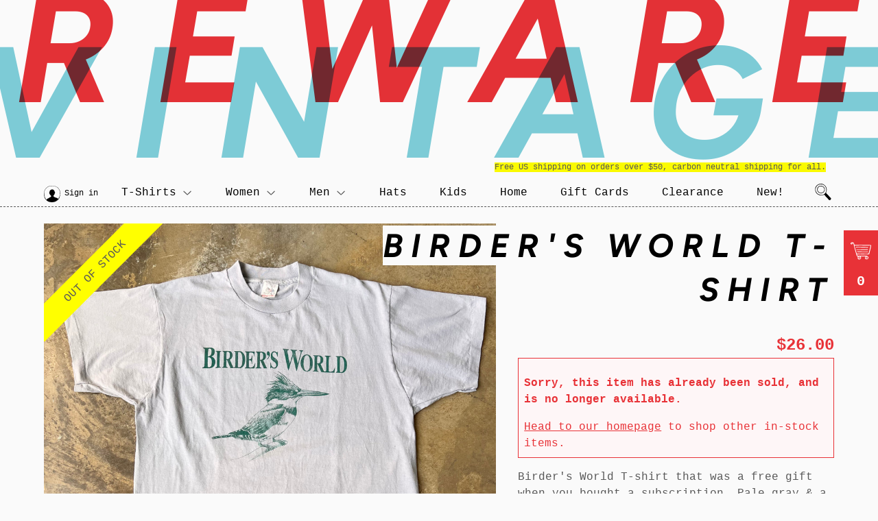

--- FILE ---
content_type: text/html; charset=utf-8
request_url: https://rewarevintage.com/products/birders-world-t-shirt
body_size: 15843
content:
<!doctype html>
<html>
<head>
  <meta charset="utf-8">
  <meta http-equiv="X-UA-Compatible" content="IE=edge,chrome=1">
  
  <link rel="shortcut icon" href="//rewarevintage.com/cdn/shop/files/favicon_b2d845e2-4888-415f-8e09-9dee531d0c5a_32x32.png?v=1613518218" type="image/png" />
  
  <title>
  Birder&#39;s World T-shirt &ndash; Reware Vintage
  </title>
  
    <meta name="description" content="Birder&#39;s World T-shirt that was a free gift when you bought a subscription. Pale gray &amp;amp; a single stitch heavyweight.">
  
  <!-- /snippets/social-meta-tags.liquid -->




<meta property="og:site_name" content="Reware Vintage">
<meta property="og:url" content="https://rewarevintage.com/products/birders-world-t-shirt">
<meta property="og:title" content="Birder's World T-shirt">
<meta property="og:type" content="product">
<meta property="og:description" content="Birder&#39;s World T-shirt that was a free gift when you bought a subscription. Pale gray &amp;amp; a single stitch heavyweight.">

  <meta property="og:price:amount" content="26.00">
  <meta property="og:price:currency" content="USD">

<meta property="og:image" content="http://rewarevintage.com/cdn/shop/products/image_6ee2220c-405c-4e0f-863a-e52911db92ee_1200x1200.heic?v=1658025455"><meta property="og:image" content="http://rewarevintage.com/cdn/shop/products/image_a79eb70b-3f93-4007-aefd-fc4d943093b6_1200x1200.heic?v=1658005951"><meta property="og:image" content="http://rewarevintage.com/cdn/shop/products/image_2e5243a1-b072-4a2b-bb42-8008872e72da_1200x1200.heic?v=1658005951">
<meta property="og:image:secure_url" content="https://rewarevintage.com/cdn/shop/products/image_6ee2220c-405c-4e0f-863a-e52911db92ee_1200x1200.heic?v=1658025455"><meta property="og:image:secure_url" content="https://rewarevintage.com/cdn/shop/products/image_a79eb70b-3f93-4007-aefd-fc4d943093b6_1200x1200.heic?v=1658005951"><meta property="og:image:secure_url" content="https://rewarevintage.com/cdn/shop/products/image_2e5243a1-b072-4a2b-bb42-8008872e72da_1200x1200.heic?v=1658005951">


<meta name="twitter:card" content="summary_large_image">
<meta name="twitter:title" content="Birder's World T-shirt">
<meta name="twitter:description" content="Birder&#39;s World T-shirt that was a free gift when you bought a subscription. Pale gray &amp;amp; a single stitch heavyweight.">

  <link rel="canonical" href="https://rewarevintage.com/products/birders-world-t-shirt">
  <meta name="viewport" content="width=device-width,initial-scale=1">
  <link href="//rewarevintage.com/cdn/shop/t/4/assets/_vars.css?v=151376075859183083441762565095" rel="stylesheet" type="text/css" media="all" />
  <link href="//rewarevintage.com/cdn/shop/t/4/assets/anaglyph.scss.css?v=76422762715672186091696553904" rel="stylesheet" type="text/css" media="all" />
  <link href="//rewarevintage.com/cdn/shop/t/4/assets/anaglyph.d.scss.css?v=146832598150890080481559758402" rel="stylesheet" type="text/css" media="(min-width: 813px)" />
  <script>window.performance && window.performance.mark && window.performance.mark('shopify.content_for_header.start');</script><meta name="facebook-domain-verification" content="f4llvixvx4lddydc0use1jix5v0jq5">
<meta id="shopify-digital-wallet" name="shopify-digital-wallet" content="/4750639175/digital_wallets/dialog">
<meta name="shopify-checkout-api-token" content="b7674f6003eace63def65b7fd8cb8eb2">
<meta id="in-context-paypal-metadata" data-shop-id="4750639175" data-venmo-supported="false" data-environment="production" data-locale="en_US" data-paypal-v4="true" data-currency="USD">
<link rel="alternate" type="application/json+oembed" href="https://rewarevintage.com/products/birders-world-t-shirt.oembed">
<script async="async" src="/checkouts/internal/preloads.js?locale=en-US"></script>
<link rel="preconnect" href="https://shop.app" crossorigin="anonymous">
<script async="async" src="https://shop.app/checkouts/internal/preloads.js?locale=en-US&shop_id=4750639175" crossorigin="anonymous"></script>
<script id="apple-pay-shop-capabilities" type="application/json">{"shopId":4750639175,"countryCode":"US","currencyCode":"USD","merchantCapabilities":["supports3DS"],"merchantId":"gid:\/\/shopify\/Shop\/4750639175","merchantName":"Reware Vintage","requiredBillingContactFields":["postalAddress","email"],"requiredShippingContactFields":["postalAddress","email"],"shippingType":"shipping","supportedNetworks":["visa","masterCard","amex","discover","elo","jcb"],"total":{"type":"pending","label":"Reware Vintage","amount":"1.00"},"shopifyPaymentsEnabled":true,"supportsSubscriptions":true}</script>
<script id="shopify-features" type="application/json">{"accessToken":"b7674f6003eace63def65b7fd8cb8eb2","betas":["rich-media-storefront-analytics"],"domain":"rewarevintage.com","predictiveSearch":true,"shopId":4750639175,"locale":"en"}</script>
<script>var Shopify = Shopify || {};
Shopify.shop = "reware-vintage.myshopify.com";
Shopify.locale = "en";
Shopify.currency = {"active":"USD","rate":"1.0"};
Shopify.country = "US";
Shopify.theme = {"name":"Anaglyph","id":40558919751,"schema_name":"Supply","schema_version":"8.2.0","theme_store_id":679,"role":"main"};
Shopify.theme.handle = "null";
Shopify.theme.style = {"id":null,"handle":null};
Shopify.cdnHost = "rewarevintage.com/cdn";
Shopify.routes = Shopify.routes || {};
Shopify.routes.root = "/";</script>
<script type="module">!function(o){(o.Shopify=o.Shopify||{}).modules=!0}(window);</script>
<script>!function(o){function n(){var o=[];function n(){o.push(Array.prototype.slice.apply(arguments))}return n.q=o,n}var t=o.Shopify=o.Shopify||{};t.loadFeatures=n(),t.autoloadFeatures=n()}(window);</script>
<script>
  window.ShopifyPay = window.ShopifyPay || {};
  window.ShopifyPay.apiHost = "shop.app\/pay";
  window.ShopifyPay.redirectState = null;
</script>
<script id="shop-js-analytics" type="application/json">{"pageType":"product"}</script>
<script defer="defer" async type="module" src="//rewarevintage.com/cdn/shopifycloud/shop-js/modules/v2/client.init-shop-cart-sync_C5BV16lS.en.esm.js"></script>
<script defer="defer" async type="module" src="//rewarevintage.com/cdn/shopifycloud/shop-js/modules/v2/chunk.common_CygWptCX.esm.js"></script>
<script type="module">
  await import("//rewarevintage.com/cdn/shopifycloud/shop-js/modules/v2/client.init-shop-cart-sync_C5BV16lS.en.esm.js");
await import("//rewarevintage.com/cdn/shopifycloud/shop-js/modules/v2/chunk.common_CygWptCX.esm.js");

  window.Shopify.SignInWithShop?.initShopCartSync?.({"fedCMEnabled":true,"windoidEnabled":true});

</script>
<script>
  window.Shopify = window.Shopify || {};
  if (!window.Shopify.featureAssets) window.Shopify.featureAssets = {};
  window.Shopify.featureAssets['shop-js'] = {"shop-cart-sync":["modules/v2/client.shop-cart-sync_ZFArdW7E.en.esm.js","modules/v2/chunk.common_CygWptCX.esm.js"],"init-fed-cm":["modules/v2/client.init-fed-cm_CmiC4vf6.en.esm.js","modules/v2/chunk.common_CygWptCX.esm.js"],"shop-button":["modules/v2/client.shop-button_tlx5R9nI.en.esm.js","modules/v2/chunk.common_CygWptCX.esm.js"],"shop-cash-offers":["modules/v2/client.shop-cash-offers_DOA2yAJr.en.esm.js","modules/v2/chunk.common_CygWptCX.esm.js","modules/v2/chunk.modal_D71HUcav.esm.js"],"init-windoid":["modules/v2/client.init-windoid_sURxWdc1.en.esm.js","modules/v2/chunk.common_CygWptCX.esm.js"],"shop-toast-manager":["modules/v2/client.shop-toast-manager_ClPi3nE9.en.esm.js","modules/v2/chunk.common_CygWptCX.esm.js"],"init-shop-email-lookup-coordinator":["modules/v2/client.init-shop-email-lookup-coordinator_B8hsDcYM.en.esm.js","modules/v2/chunk.common_CygWptCX.esm.js"],"init-shop-cart-sync":["modules/v2/client.init-shop-cart-sync_C5BV16lS.en.esm.js","modules/v2/chunk.common_CygWptCX.esm.js"],"avatar":["modules/v2/client.avatar_BTnouDA3.en.esm.js"],"pay-button":["modules/v2/client.pay-button_FdsNuTd3.en.esm.js","modules/v2/chunk.common_CygWptCX.esm.js"],"init-customer-accounts":["modules/v2/client.init-customer-accounts_DxDtT_ad.en.esm.js","modules/v2/client.shop-login-button_C5VAVYt1.en.esm.js","modules/v2/chunk.common_CygWptCX.esm.js","modules/v2/chunk.modal_D71HUcav.esm.js"],"init-shop-for-new-customer-accounts":["modules/v2/client.init-shop-for-new-customer-accounts_ChsxoAhi.en.esm.js","modules/v2/client.shop-login-button_C5VAVYt1.en.esm.js","modules/v2/chunk.common_CygWptCX.esm.js","modules/v2/chunk.modal_D71HUcav.esm.js"],"shop-login-button":["modules/v2/client.shop-login-button_C5VAVYt1.en.esm.js","modules/v2/chunk.common_CygWptCX.esm.js","modules/v2/chunk.modal_D71HUcav.esm.js"],"init-customer-accounts-sign-up":["modules/v2/client.init-customer-accounts-sign-up_CPSyQ0Tj.en.esm.js","modules/v2/client.shop-login-button_C5VAVYt1.en.esm.js","modules/v2/chunk.common_CygWptCX.esm.js","modules/v2/chunk.modal_D71HUcav.esm.js"],"shop-follow-button":["modules/v2/client.shop-follow-button_Cva4Ekp9.en.esm.js","modules/v2/chunk.common_CygWptCX.esm.js","modules/v2/chunk.modal_D71HUcav.esm.js"],"checkout-modal":["modules/v2/client.checkout-modal_BPM8l0SH.en.esm.js","modules/v2/chunk.common_CygWptCX.esm.js","modules/v2/chunk.modal_D71HUcav.esm.js"],"lead-capture":["modules/v2/client.lead-capture_Bi8yE_yS.en.esm.js","modules/v2/chunk.common_CygWptCX.esm.js","modules/v2/chunk.modal_D71HUcav.esm.js"],"shop-login":["modules/v2/client.shop-login_D6lNrXab.en.esm.js","modules/v2/chunk.common_CygWptCX.esm.js","modules/v2/chunk.modal_D71HUcav.esm.js"],"payment-terms":["modules/v2/client.payment-terms_CZxnsJam.en.esm.js","modules/v2/chunk.common_CygWptCX.esm.js","modules/v2/chunk.modal_D71HUcav.esm.js"]};
</script>
<script id="__st">var __st={"a":4750639175,"offset":-18000,"reqid":"67074e16-c8f6-4885-9b40-679f9d4fdc3c-1768638471","pageurl":"rewarevintage.com\/products\/birders-world-t-shirt","u":"73603939c104","p":"product","rtyp":"product","rid":7880659894502};</script>
<script>window.ShopifyPaypalV4VisibilityTracking = true;</script>
<script id="captcha-bootstrap">!function(){'use strict';const t='contact',e='account',n='new_comment',o=[[t,t],['blogs',n],['comments',n],[t,'customer']],c=[[e,'customer_login'],[e,'guest_login'],[e,'recover_customer_password'],[e,'create_customer']],r=t=>t.map((([t,e])=>`form[action*='/${t}']:not([data-nocaptcha='true']) input[name='form_type'][value='${e}']`)).join(','),a=t=>()=>t?[...document.querySelectorAll(t)].map((t=>t.form)):[];function s(){const t=[...o],e=r(t);return a(e)}const i='password',u='form_key',d=['recaptcha-v3-token','g-recaptcha-response','h-captcha-response',i],f=()=>{try{return window.sessionStorage}catch{return}},m='__shopify_v',_=t=>t.elements[u];function p(t,e,n=!1){try{const o=window.sessionStorage,c=JSON.parse(o.getItem(e)),{data:r}=function(t){const{data:e,action:n}=t;return t[m]||n?{data:e,action:n}:{data:t,action:n}}(c);for(const[e,n]of Object.entries(r))t.elements[e]&&(t.elements[e].value=n);n&&o.removeItem(e)}catch(o){console.error('form repopulation failed',{error:o})}}const l='form_type',E='cptcha';function T(t){t.dataset[E]=!0}const w=window,h=w.document,L='Shopify',v='ce_forms',y='captcha';let A=!1;((t,e)=>{const n=(g='f06e6c50-85a8-45c8-87d0-21a2b65856fe',I='https://cdn.shopify.com/shopifycloud/storefront-forms-hcaptcha/ce_storefront_forms_captcha_hcaptcha.v1.5.2.iife.js',D={infoText:'Protected by hCaptcha',privacyText:'Privacy',termsText:'Terms'},(t,e,n)=>{const o=w[L][v],c=o.bindForm;if(c)return c(t,g,e,D).then(n);var r;o.q.push([[t,g,e,D],n]),r=I,A||(h.body.append(Object.assign(h.createElement('script'),{id:'captcha-provider',async:!0,src:r})),A=!0)});var g,I,D;w[L]=w[L]||{},w[L][v]=w[L][v]||{},w[L][v].q=[],w[L][y]=w[L][y]||{},w[L][y].protect=function(t,e){n(t,void 0,e),T(t)},Object.freeze(w[L][y]),function(t,e,n,w,h,L){const[v,y,A,g]=function(t,e,n){const i=e?o:[],u=t?c:[],d=[...i,...u],f=r(d),m=r(i),_=r(d.filter((([t,e])=>n.includes(e))));return[a(f),a(m),a(_),s()]}(w,h,L),I=t=>{const e=t.target;return e instanceof HTMLFormElement?e:e&&e.form},D=t=>v().includes(t);t.addEventListener('submit',(t=>{const e=I(t);if(!e)return;const n=D(e)&&!e.dataset.hcaptchaBound&&!e.dataset.recaptchaBound,o=_(e),c=g().includes(e)&&(!o||!o.value);(n||c)&&t.preventDefault(),c&&!n&&(function(t){try{if(!f())return;!function(t){const e=f();if(!e)return;const n=_(t);if(!n)return;const o=n.value;o&&e.removeItem(o)}(t);const e=Array.from(Array(32),(()=>Math.random().toString(36)[2])).join('');!function(t,e){_(t)||t.append(Object.assign(document.createElement('input'),{type:'hidden',name:u})),t.elements[u].value=e}(t,e),function(t,e){const n=f();if(!n)return;const o=[...t.querySelectorAll(`input[type='${i}']`)].map((({name:t})=>t)),c=[...d,...o],r={};for(const[a,s]of new FormData(t).entries())c.includes(a)||(r[a]=s);n.setItem(e,JSON.stringify({[m]:1,action:t.action,data:r}))}(t,e)}catch(e){console.error('failed to persist form',e)}}(e),e.submit())}));const S=(t,e)=>{t&&!t.dataset[E]&&(n(t,e.some((e=>e===t))),T(t))};for(const o of['focusin','change'])t.addEventListener(o,(t=>{const e=I(t);D(e)&&S(e,y())}));const B=e.get('form_key'),M=e.get(l),P=B&&M;t.addEventListener('DOMContentLoaded',(()=>{const t=y();if(P)for(const e of t)e.elements[l].value===M&&p(e,B);[...new Set([...A(),...v().filter((t=>'true'===t.dataset.shopifyCaptcha))])].forEach((e=>S(e,t)))}))}(h,new URLSearchParams(w.location.search),n,t,e,['guest_login'])})(!0,!0)}();</script>
<script integrity="sha256-4kQ18oKyAcykRKYeNunJcIwy7WH5gtpwJnB7kiuLZ1E=" data-source-attribution="shopify.loadfeatures" defer="defer" src="//rewarevintage.com/cdn/shopifycloud/storefront/assets/storefront/load_feature-a0a9edcb.js" crossorigin="anonymous"></script>
<script crossorigin="anonymous" defer="defer" src="//rewarevintage.com/cdn/shopifycloud/storefront/assets/shopify_pay/storefront-65b4c6d7.js?v=20250812"></script>
<script data-source-attribution="shopify.dynamic_checkout.dynamic.init">var Shopify=Shopify||{};Shopify.PaymentButton=Shopify.PaymentButton||{isStorefrontPortableWallets:!0,init:function(){window.Shopify.PaymentButton.init=function(){};var t=document.createElement("script");t.src="https://rewarevintage.com/cdn/shopifycloud/portable-wallets/latest/portable-wallets.en.js",t.type="module",document.head.appendChild(t)}};
</script>
<script data-source-attribution="shopify.dynamic_checkout.buyer_consent">
  function portableWalletsHideBuyerConsent(e){var t=document.getElementById("shopify-buyer-consent"),n=document.getElementById("shopify-subscription-policy-button");t&&n&&(t.classList.add("hidden"),t.setAttribute("aria-hidden","true"),n.removeEventListener("click",e))}function portableWalletsShowBuyerConsent(e){var t=document.getElementById("shopify-buyer-consent"),n=document.getElementById("shopify-subscription-policy-button");t&&n&&(t.classList.remove("hidden"),t.removeAttribute("aria-hidden"),n.addEventListener("click",e))}window.Shopify?.PaymentButton&&(window.Shopify.PaymentButton.hideBuyerConsent=portableWalletsHideBuyerConsent,window.Shopify.PaymentButton.showBuyerConsent=portableWalletsShowBuyerConsent);
</script>
<script data-source-attribution="shopify.dynamic_checkout.cart.bootstrap">document.addEventListener("DOMContentLoaded",(function(){function t(){return document.querySelector("shopify-accelerated-checkout-cart, shopify-accelerated-checkout")}if(t())Shopify.PaymentButton.init();else{new MutationObserver((function(e,n){t()&&(Shopify.PaymentButton.init(),n.disconnect())})).observe(document.body,{childList:!0,subtree:!0})}}));
</script>
<link id="shopify-accelerated-checkout-styles" rel="stylesheet" media="screen" href="https://rewarevintage.com/cdn/shopifycloud/portable-wallets/latest/accelerated-checkout-backwards-compat.css" crossorigin="anonymous">
<style id="shopify-accelerated-checkout-cart">
        #shopify-buyer-consent {
  margin-top: 1em;
  display: inline-block;
  width: 100%;
}

#shopify-buyer-consent.hidden {
  display: none;
}

#shopify-subscription-policy-button {
  background: none;
  border: none;
  padding: 0;
  text-decoration: underline;
  font-size: inherit;
  cursor: pointer;
}

#shopify-subscription-policy-button::before {
  box-shadow: none;
}

      </style>

<script>window.performance && window.performance.mark && window.performance.mark('shopify.content_for_header.end');</script>
  
  
  <script>
  window.ga=window.ga||function(){(ga.q=ga.q||[]).push(arguments)};ga.l=+new Date;
  ga('create', 'UA-472427-1', 'auto');
  ga('send', 'pageview');
  </script>
  <script async src='https://www.google-analytics.com/analytics.js'></script>
<link href="https://monorail-edge.shopifysvc.com" rel="dns-prefetch">
<script>(function(){if ("sendBeacon" in navigator && "performance" in window) {try {var session_token_from_headers = performance.getEntriesByType('navigation')[0].serverTiming.find(x => x.name == '_s').description;} catch {var session_token_from_headers = undefined;}var session_cookie_matches = document.cookie.match(/_shopify_s=([^;]*)/);var session_token_from_cookie = session_cookie_matches && session_cookie_matches.length === 2 ? session_cookie_matches[1] : "";var session_token = session_token_from_headers || session_token_from_cookie || "";function handle_abandonment_event(e) {var entries = performance.getEntries().filter(function(entry) {return /monorail-edge.shopifysvc.com/.test(entry.name);});if (!window.abandonment_tracked && entries.length === 0) {window.abandonment_tracked = true;var currentMs = Date.now();var navigation_start = performance.timing.navigationStart;var payload = {shop_id: 4750639175,url: window.location.href,navigation_start,duration: currentMs - navigation_start,session_token,page_type: "product"};window.navigator.sendBeacon("https://monorail-edge.shopifysvc.com/v1/produce", JSON.stringify({schema_id: "online_store_buyer_site_abandonment/1.1",payload: payload,metadata: {event_created_at_ms: currentMs,event_sent_at_ms: currentMs}}));}}window.addEventListener('pagehide', handle_abandonment_event);}}());</script>
<script id="web-pixels-manager-setup">(function e(e,d,r,n,o){if(void 0===o&&(o={}),!Boolean(null===(a=null===(i=window.Shopify)||void 0===i?void 0:i.analytics)||void 0===a?void 0:a.replayQueue)){var i,a;window.Shopify=window.Shopify||{};var t=window.Shopify;t.analytics=t.analytics||{};var s=t.analytics;s.replayQueue=[],s.publish=function(e,d,r){return s.replayQueue.push([e,d,r]),!0};try{self.performance.mark("wpm:start")}catch(e){}var l=function(){var e={modern:/Edge?\/(1{2}[4-9]|1[2-9]\d|[2-9]\d{2}|\d{4,})\.\d+(\.\d+|)|Firefox\/(1{2}[4-9]|1[2-9]\d|[2-9]\d{2}|\d{4,})\.\d+(\.\d+|)|Chrom(ium|e)\/(9{2}|\d{3,})\.\d+(\.\d+|)|(Maci|X1{2}).+ Version\/(15\.\d+|(1[6-9]|[2-9]\d|\d{3,})\.\d+)([,.]\d+|)( \(\w+\)|)( Mobile\/\w+|) Safari\/|Chrome.+OPR\/(9{2}|\d{3,})\.\d+\.\d+|(CPU[ +]OS|iPhone[ +]OS|CPU[ +]iPhone|CPU IPhone OS|CPU iPad OS)[ +]+(15[._]\d+|(1[6-9]|[2-9]\d|\d{3,})[._]\d+)([._]\d+|)|Android:?[ /-](13[3-9]|1[4-9]\d|[2-9]\d{2}|\d{4,})(\.\d+|)(\.\d+|)|Android.+Firefox\/(13[5-9]|1[4-9]\d|[2-9]\d{2}|\d{4,})\.\d+(\.\d+|)|Android.+Chrom(ium|e)\/(13[3-9]|1[4-9]\d|[2-9]\d{2}|\d{4,})\.\d+(\.\d+|)|SamsungBrowser\/([2-9]\d|\d{3,})\.\d+/,legacy:/Edge?\/(1[6-9]|[2-9]\d|\d{3,})\.\d+(\.\d+|)|Firefox\/(5[4-9]|[6-9]\d|\d{3,})\.\d+(\.\d+|)|Chrom(ium|e)\/(5[1-9]|[6-9]\d|\d{3,})\.\d+(\.\d+|)([\d.]+$|.*Safari\/(?![\d.]+ Edge\/[\d.]+$))|(Maci|X1{2}).+ Version\/(10\.\d+|(1[1-9]|[2-9]\d|\d{3,})\.\d+)([,.]\d+|)( \(\w+\)|)( Mobile\/\w+|) Safari\/|Chrome.+OPR\/(3[89]|[4-9]\d|\d{3,})\.\d+\.\d+|(CPU[ +]OS|iPhone[ +]OS|CPU[ +]iPhone|CPU IPhone OS|CPU iPad OS)[ +]+(10[._]\d+|(1[1-9]|[2-9]\d|\d{3,})[._]\d+)([._]\d+|)|Android:?[ /-](13[3-9]|1[4-9]\d|[2-9]\d{2}|\d{4,})(\.\d+|)(\.\d+|)|Mobile Safari.+OPR\/([89]\d|\d{3,})\.\d+\.\d+|Android.+Firefox\/(13[5-9]|1[4-9]\d|[2-9]\d{2}|\d{4,})\.\d+(\.\d+|)|Android.+Chrom(ium|e)\/(13[3-9]|1[4-9]\d|[2-9]\d{2}|\d{4,})\.\d+(\.\d+|)|Android.+(UC? ?Browser|UCWEB|U3)[ /]?(15\.([5-9]|\d{2,})|(1[6-9]|[2-9]\d|\d{3,})\.\d+)\.\d+|SamsungBrowser\/(5\.\d+|([6-9]|\d{2,})\.\d+)|Android.+MQ{2}Browser\/(14(\.(9|\d{2,})|)|(1[5-9]|[2-9]\d|\d{3,})(\.\d+|))(\.\d+|)|K[Aa][Ii]OS\/(3\.\d+|([4-9]|\d{2,})\.\d+)(\.\d+|)/},d=e.modern,r=e.legacy,n=navigator.userAgent;return n.match(d)?"modern":n.match(r)?"legacy":"unknown"}(),u="modern"===l?"modern":"legacy",c=(null!=n?n:{modern:"",legacy:""})[u],f=function(e){return[e.baseUrl,"/wpm","/b",e.hashVersion,"modern"===e.buildTarget?"m":"l",".js"].join("")}({baseUrl:d,hashVersion:r,buildTarget:u}),m=function(e){var d=e.version,r=e.bundleTarget,n=e.surface,o=e.pageUrl,i=e.monorailEndpoint;return{emit:function(e){var a=e.status,t=e.errorMsg,s=(new Date).getTime(),l=JSON.stringify({metadata:{event_sent_at_ms:s},events:[{schema_id:"web_pixels_manager_load/3.1",payload:{version:d,bundle_target:r,page_url:o,status:a,surface:n,error_msg:t},metadata:{event_created_at_ms:s}}]});if(!i)return console&&console.warn&&console.warn("[Web Pixels Manager] No Monorail endpoint provided, skipping logging."),!1;try{return self.navigator.sendBeacon.bind(self.navigator)(i,l)}catch(e){}var u=new XMLHttpRequest;try{return u.open("POST",i,!0),u.setRequestHeader("Content-Type","text/plain"),u.send(l),!0}catch(e){return console&&console.warn&&console.warn("[Web Pixels Manager] Got an unhandled error while logging to Monorail."),!1}}}}({version:r,bundleTarget:l,surface:e.surface,pageUrl:self.location.href,monorailEndpoint:e.monorailEndpoint});try{o.browserTarget=l,function(e){var d=e.src,r=e.async,n=void 0===r||r,o=e.onload,i=e.onerror,a=e.sri,t=e.scriptDataAttributes,s=void 0===t?{}:t,l=document.createElement("script"),u=document.querySelector("head"),c=document.querySelector("body");if(l.async=n,l.src=d,a&&(l.integrity=a,l.crossOrigin="anonymous"),s)for(var f in s)if(Object.prototype.hasOwnProperty.call(s,f))try{l.dataset[f]=s[f]}catch(e){}if(o&&l.addEventListener("load",o),i&&l.addEventListener("error",i),u)u.appendChild(l);else{if(!c)throw new Error("Did not find a head or body element to append the script");c.appendChild(l)}}({src:f,async:!0,onload:function(){if(!function(){var e,d;return Boolean(null===(d=null===(e=window.Shopify)||void 0===e?void 0:e.analytics)||void 0===d?void 0:d.initialized)}()){var d=window.webPixelsManager.init(e)||void 0;if(d){var r=window.Shopify.analytics;r.replayQueue.forEach((function(e){var r=e[0],n=e[1],o=e[2];d.publishCustomEvent(r,n,o)})),r.replayQueue=[],r.publish=d.publishCustomEvent,r.visitor=d.visitor,r.initialized=!0}}},onerror:function(){return m.emit({status:"failed",errorMsg:"".concat(f," has failed to load")})},sri:function(e){var d=/^sha384-[A-Za-z0-9+/=]+$/;return"string"==typeof e&&d.test(e)}(c)?c:"",scriptDataAttributes:o}),m.emit({status:"loading"})}catch(e){m.emit({status:"failed",errorMsg:(null==e?void 0:e.message)||"Unknown error"})}}})({shopId: 4750639175,storefrontBaseUrl: "https://rewarevintage.com",extensionsBaseUrl: "https://extensions.shopifycdn.com/cdn/shopifycloud/web-pixels-manager",monorailEndpoint: "https://monorail-edge.shopifysvc.com/unstable/produce_batch",surface: "storefront-renderer",enabledBetaFlags: ["2dca8a86"],webPixelsConfigList: [{"id":"1634140390","configuration":"{\"config\":\"{\\\"google_tag_ids\\\":[\\\"AW-17795279805\\\",\\\"GT-K8DZ6TD4\\\"],\\\"target_country\\\":\\\"ZZ\\\",\\\"gtag_events\\\":[{\\\"type\\\":\\\"begin_checkout\\\",\\\"action_label\\\":\\\"AW-17795279805\\\/dVHJCOz8qNAbEL3XuaVC\\\"},{\\\"type\\\":\\\"search\\\",\\\"action_label\\\":\\\"AW-17795279805\\\/MLVZCPj8qNAbEL3XuaVC\\\"},{\\\"type\\\":\\\"view_item\\\",\\\"action_label\\\":[\\\"AW-17795279805\\\/83WJCPX8qNAbEL3XuaVC\\\",\\\"MC-SQTSCFWZ0P\\\"]},{\\\"type\\\":\\\"purchase\\\",\\\"action_label\\\":[\\\"AW-17795279805\\\/bDaDCOn8qNAbEL3XuaVC\\\",\\\"MC-SQTSCFWZ0P\\\"]},{\\\"type\\\":\\\"page_view\\\",\\\"action_label\\\":[\\\"AW-17795279805\\\/EDszCPL8qNAbEL3XuaVC\\\",\\\"MC-SQTSCFWZ0P\\\"]},{\\\"type\\\":\\\"add_payment_info\\\",\\\"action_label\\\":\\\"AW-17795279805\\\/jbuoCPv8qNAbEL3XuaVC\\\"},{\\\"type\\\":\\\"add_to_cart\\\",\\\"action_label\\\":\\\"AW-17795279805\\\/rXqHCO_8qNAbEL3XuaVC\\\"}],\\\"enable_monitoring_mode\\\":false}\"}","eventPayloadVersion":"v1","runtimeContext":"OPEN","scriptVersion":"b2a88bafab3e21179ed38636efcd8a93","type":"APP","apiClientId":1780363,"privacyPurposes":[],"dataSharingAdjustments":{"protectedCustomerApprovalScopes":["read_customer_address","read_customer_email","read_customer_name","read_customer_personal_data","read_customer_phone"]}},{"id":"239534310","configuration":"{\"pixel_id\":\"560403141290190\",\"pixel_type\":\"facebook_pixel\",\"metaapp_system_user_token\":\"-\"}","eventPayloadVersion":"v1","runtimeContext":"OPEN","scriptVersion":"ca16bc87fe92b6042fbaa3acc2fbdaa6","type":"APP","apiClientId":2329312,"privacyPurposes":["ANALYTICS","MARKETING","SALE_OF_DATA"],"dataSharingAdjustments":{"protectedCustomerApprovalScopes":["read_customer_address","read_customer_email","read_customer_name","read_customer_personal_data","read_customer_phone"]}},{"id":"shopify-app-pixel","configuration":"{}","eventPayloadVersion":"v1","runtimeContext":"STRICT","scriptVersion":"0450","apiClientId":"shopify-pixel","type":"APP","privacyPurposes":["ANALYTICS","MARKETING"]},{"id":"shopify-custom-pixel","eventPayloadVersion":"v1","runtimeContext":"LAX","scriptVersion":"0450","apiClientId":"shopify-pixel","type":"CUSTOM","privacyPurposes":["ANALYTICS","MARKETING"]}],isMerchantRequest: false,initData: {"shop":{"name":"Reware Vintage","paymentSettings":{"currencyCode":"USD"},"myshopifyDomain":"reware-vintage.myshopify.com","countryCode":"US","storefrontUrl":"https:\/\/rewarevintage.com"},"customer":null,"cart":null,"checkout":null,"productVariants":[{"price":{"amount":26.0,"currencyCode":"USD"},"product":{"title":"Birder's World T-shirt","vendor":"Reware Vintage","id":"7880659894502","untranslatedTitle":"Birder's World T-shirt","url":"\/products\/birders-world-t-shirt","type":"Graphic T-Shirt"},"id":"43126144106726","image":{"src":"\/\/rewarevintage.com\/cdn\/shop\/products\/image_6ee2220c-405c-4e0f-863a-e52911db92ee.heic?v=1658025455"},"sku":"1802129","title":"Default Title","untranslatedTitle":"Default Title"}],"purchasingCompany":null},},"https://rewarevintage.com/cdn","fcfee988w5aeb613cpc8e4bc33m6693e112",{"modern":"","legacy":""},{"shopId":"4750639175","storefrontBaseUrl":"https:\/\/rewarevintage.com","extensionBaseUrl":"https:\/\/extensions.shopifycdn.com\/cdn\/shopifycloud\/web-pixels-manager","surface":"storefront-renderer","enabledBetaFlags":"[\"2dca8a86\"]","isMerchantRequest":"false","hashVersion":"fcfee988w5aeb613cpc8e4bc33m6693e112","publish":"custom","events":"[[\"page_viewed\",{}],[\"product_viewed\",{\"productVariant\":{\"price\":{\"amount\":26.0,\"currencyCode\":\"USD\"},\"product\":{\"title\":\"Birder's World T-shirt\",\"vendor\":\"Reware Vintage\",\"id\":\"7880659894502\",\"untranslatedTitle\":\"Birder's World T-shirt\",\"url\":\"\/products\/birders-world-t-shirt\",\"type\":\"Graphic T-Shirt\"},\"id\":\"43126144106726\",\"image\":{\"src\":\"\/\/rewarevintage.com\/cdn\/shop\/products\/image_6ee2220c-405c-4e0f-863a-e52911db92ee.heic?v=1658025455\"},\"sku\":\"1802129\",\"title\":\"Default Title\",\"untranslatedTitle\":\"Default Title\"}}]]"});</script><script>
  window.ShopifyAnalytics = window.ShopifyAnalytics || {};
  window.ShopifyAnalytics.meta = window.ShopifyAnalytics.meta || {};
  window.ShopifyAnalytics.meta.currency = 'USD';
  var meta = {"product":{"id":7880659894502,"gid":"gid:\/\/shopify\/Product\/7880659894502","vendor":"Reware Vintage","type":"Graphic T-Shirt","handle":"birders-world-t-shirt","variants":[{"id":43126144106726,"price":2600,"name":"Birder's World T-shirt","public_title":null,"sku":"1802129"}],"remote":false},"page":{"pageType":"product","resourceType":"product","resourceId":7880659894502,"requestId":"67074e16-c8f6-4885-9b40-679f9d4fdc3c-1768638471"}};
  for (var attr in meta) {
    window.ShopifyAnalytics.meta[attr] = meta[attr];
  }
</script>
<script class="analytics">
  (function () {
    var customDocumentWrite = function(content) {
      var jquery = null;

      if (window.jQuery) {
        jquery = window.jQuery;
      } else if (window.Checkout && window.Checkout.$) {
        jquery = window.Checkout.$;
      }

      if (jquery) {
        jquery('body').append(content);
      }
    };

    var hasLoggedConversion = function(token) {
      if (token) {
        return document.cookie.indexOf('loggedConversion=' + token) !== -1;
      }
      return false;
    }

    var setCookieIfConversion = function(token) {
      if (token) {
        var twoMonthsFromNow = new Date(Date.now());
        twoMonthsFromNow.setMonth(twoMonthsFromNow.getMonth() + 2);

        document.cookie = 'loggedConversion=' + token + '; expires=' + twoMonthsFromNow;
      }
    }

    var trekkie = window.ShopifyAnalytics.lib = window.trekkie = window.trekkie || [];
    if (trekkie.integrations) {
      return;
    }
    trekkie.methods = [
      'identify',
      'page',
      'ready',
      'track',
      'trackForm',
      'trackLink'
    ];
    trekkie.factory = function(method) {
      return function() {
        var args = Array.prototype.slice.call(arguments);
        args.unshift(method);
        trekkie.push(args);
        return trekkie;
      };
    };
    for (var i = 0; i < trekkie.methods.length; i++) {
      var key = trekkie.methods[i];
      trekkie[key] = trekkie.factory(key);
    }
    trekkie.load = function(config) {
      trekkie.config = config || {};
      trekkie.config.initialDocumentCookie = document.cookie;
      var first = document.getElementsByTagName('script')[0];
      var script = document.createElement('script');
      script.type = 'text/javascript';
      script.onerror = function(e) {
        var scriptFallback = document.createElement('script');
        scriptFallback.type = 'text/javascript';
        scriptFallback.onerror = function(error) {
                var Monorail = {
      produce: function produce(monorailDomain, schemaId, payload) {
        var currentMs = new Date().getTime();
        var event = {
          schema_id: schemaId,
          payload: payload,
          metadata: {
            event_created_at_ms: currentMs,
            event_sent_at_ms: currentMs
          }
        };
        return Monorail.sendRequest("https://" + monorailDomain + "/v1/produce", JSON.stringify(event));
      },
      sendRequest: function sendRequest(endpointUrl, payload) {
        // Try the sendBeacon API
        if (window && window.navigator && typeof window.navigator.sendBeacon === 'function' && typeof window.Blob === 'function' && !Monorail.isIos12()) {
          var blobData = new window.Blob([payload], {
            type: 'text/plain'
          });

          if (window.navigator.sendBeacon(endpointUrl, blobData)) {
            return true;
          } // sendBeacon was not successful

        } // XHR beacon

        var xhr = new XMLHttpRequest();

        try {
          xhr.open('POST', endpointUrl);
          xhr.setRequestHeader('Content-Type', 'text/plain');
          xhr.send(payload);
        } catch (e) {
          console.log(e);
        }

        return false;
      },
      isIos12: function isIos12() {
        return window.navigator.userAgent.lastIndexOf('iPhone; CPU iPhone OS 12_') !== -1 || window.navigator.userAgent.lastIndexOf('iPad; CPU OS 12_') !== -1;
      }
    };
    Monorail.produce('monorail-edge.shopifysvc.com',
      'trekkie_storefront_load_errors/1.1',
      {shop_id: 4750639175,
      theme_id: 40558919751,
      app_name: "storefront",
      context_url: window.location.href,
      source_url: "//rewarevintage.com/cdn/s/trekkie.storefront.cd680fe47e6c39ca5d5df5f0a32d569bc48c0f27.min.js"});

        };
        scriptFallback.async = true;
        scriptFallback.src = '//rewarevintage.com/cdn/s/trekkie.storefront.cd680fe47e6c39ca5d5df5f0a32d569bc48c0f27.min.js';
        first.parentNode.insertBefore(scriptFallback, first);
      };
      script.async = true;
      script.src = '//rewarevintage.com/cdn/s/trekkie.storefront.cd680fe47e6c39ca5d5df5f0a32d569bc48c0f27.min.js';
      first.parentNode.insertBefore(script, first);
    };
    trekkie.load(
      {"Trekkie":{"appName":"storefront","development":false,"defaultAttributes":{"shopId":4750639175,"isMerchantRequest":null,"themeId":40558919751,"themeCityHash":"7232088656906701769","contentLanguage":"en","currency":"USD","eventMetadataId":"a5b3e02a-589e-4ea6-b5d9-8c0615dded6c"},"isServerSideCookieWritingEnabled":true,"monorailRegion":"shop_domain","enabledBetaFlags":["65f19447"]},"Session Attribution":{},"S2S":{"facebookCapiEnabled":false,"source":"trekkie-storefront-renderer","apiClientId":580111}}
    );

    var loaded = false;
    trekkie.ready(function() {
      if (loaded) return;
      loaded = true;

      window.ShopifyAnalytics.lib = window.trekkie;

      var originalDocumentWrite = document.write;
      document.write = customDocumentWrite;
      try { window.ShopifyAnalytics.merchantGoogleAnalytics.call(this); } catch(error) {};
      document.write = originalDocumentWrite;

      window.ShopifyAnalytics.lib.page(null,{"pageType":"product","resourceType":"product","resourceId":7880659894502,"requestId":"67074e16-c8f6-4885-9b40-679f9d4fdc3c-1768638471","shopifyEmitted":true});

      var match = window.location.pathname.match(/checkouts\/(.+)\/(thank_you|post_purchase)/)
      var token = match? match[1]: undefined;
      if (!hasLoggedConversion(token)) {
        setCookieIfConversion(token);
        window.ShopifyAnalytics.lib.track("Viewed Product",{"currency":"USD","variantId":43126144106726,"productId":7880659894502,"productGid":"gid:\/\/shopify\/Product\/7880659894502","name":"Birder's World T-shirt","price":"26.00","sku":"1802129","brand":"Reware Vintage","variant":null,"category":"Graphic T-Shirt","nonInteraction":true,"remote":false},undefined,undefined,{"shopifyEmitted":true});
      window.ShopifyAnalytics.lib.track("monorail:\/\/trekkie_storefront_viewed_product\/1.1",{"currency":"USD","variantId":43126144106726,"productId":7880659894502,"productGid":"gid:\/\/shopify\/Product\/7880659894502","name":"Birder's World T-shirt","price":"26.00","sku":"1802129","brand":"Reware Vintage","variant":null,"category":"Graphic T-Shirt","nonInteraction":true,"remote":false,"referer":"https:\/\/rewarevintage.com\/products\/birders-world-t-shirt"});
      }
    });


        var eventsListenerScript = document.createElement('script');
        eventsListenerScript.async = true;
        eventsListenerScript.src = "//rewarevintage.com/cdn/shopifycloud/storefront/assets/shop_events_listener-3da45d37.js";
        document.getElementsByTagName('head')[0].appendChild(eventsListenerScript);

})();</script>
<script
  defer
  src="https://rewarevintage.com/cdn/shopifycloud/perf-kit/shopify-perf-kit-3.0.4.min.js"
  data-application="storefront-renderer"
  data-shop-id="4750639175"
  data-render-region="gcp-us-central1"
  data-page-type="product"
  data-theme-instance-id="40558919751"
  data-theme-name="Supply"
  data-theme-version="8.2.0"
  data-monorail-region="shop_domain"
  data-resource-timing-sampling-rate="10"
  data-shs="true"
  data-shs-beacon="true"
  data-shs-export-with-fetch="true"
  data-shs-logs-sample-rate="1"
  data-shs-beacon-endpoint="https://rewarevintage.com/api/collect"
></script>
</head>

<body id="birder-39-s-world-t-shirt" class="template-product" >
  <div id="shopify-section-header" class="shopify-section header-section"><link href="//rewarevintage.com/cdn/shop/t/4/assets/header.scss.css?v=112994870506910321481647719701" rel="stylesheet" type="text/css" media="all" />
<link href="//rewarevintage.com/cdn/shop/t/4/assets/header.d.scss.css?v=24750364637046768621696553904" rel="stylesheet" type="text/css" media="(min-width: 813px)" />
<header class="site-header" role="banner" data-section-id="header" data-section-type="header-section">
  <h1 class="logo" itemscope itemtype="http://schema.org/Organization">
    <a href="/" class="anaglyph" itemprop="url"><span class="anaglyph__red">Reware</span> <span class="anaglyph__blue">Vintage</span></a>
  </h1>

  
  <div class="header__announcement">
    <span class="header__announcement__text">
      Free US shipping on orders over $50, carbon neutral shipping for all.
    </span>
  </div>
  

  <a href="/cart" class="cart-tag">
    <div class="iconrv icon--cart"></div>
    <div>0</div>
  </a>

</header>

<div class="nav--handheld-banner">
  <button class="nav__button--icon menu-toggle" aria-controls="navBar" aria-expanded="false" data-hook="menu-toggle">
    <span class="iconrv icon--hamburger" aria-hidden="true"></span>
  </button>
  <a href="/cart" class="nav__button--icon cart-toggle">
    <span class="iconrv icon--cart"></span>
    <span class="cart-count is-hidden">0</span>
  </a>
</div>

<nav class="nav--main" id="navBar" role="navigation">
  <form action="/search" method="get" class="search-bar" role="search">
  <input type="hidden" name="type" value="product">

  <input type="search" name="q" value="" placeholder="Search all products" aria-label="Search all products">
  <button type="submit" class="search-bar--submit icon-fallback-text">
    <span class="iconrv icon--search" aria-hidden="true"></span>
  </button>
</form>

  <ul class="nav--handheld">
  
    
      
      <li
        class="nav__item--has-dropdown "
        aria-haspopup="true">
        <a
          href="/collections/t-shirts"
          class="nav--handheld__link"
          data-meganav-type="parent"
          >
            T-Shirts
        </a>
        <button class="nav--handheld__button"
          aria-expanded="false"
          aria-label="T-Shirts Menu">
          <i class="iconrv icon--arrow-down"></i>
        </button>
        <ul
          class="nav--handheld--dropdown "
          data-meganav-dropdown>
          
            
              <li>
                <a
                  href="/collections/band-t-shirts"
                  class="nav--handheld__link"
                  data-meganav-type="child"
                  >
                    Band T-Shirts
                </a>
              </li>
            
          
            
              <li>
                <a
                  href="/collections/graphic-t-shirts"
                  class="nav--handheld__link"
                  data-meganav-type="child"
                  >
                    Graphic T-Shirts
                </a>
              </li>
            
          
        </ul>
      </li>
    
  
    
      
      <li
        class="nav__item--has-dropdown "
        aria-haspopup="true">
        <a
          href="/collections/women"
          class="nav--handheld__link"
          data-meganav-type="parent"
          >
            Women
        </a>
        <button class="nav--handheld__button"
          aria-expanded="false"
          aria-label="Women Menu">
          <i class="iconrv icon--arrow-down"></i>
        </button>
        <ul
          class="nav--handheld--dropdown "
          data-meganav-dropdown>
          
            
              <li>
                <a
                  href="/collections/womens-tops"
                  class="nav--handheld__link"
                  data-meganav-type="child"
                  >
                    Tops
                </a>
              </li>
            
          
            
              <li>
                <a
                  href="/collections/womens-bottoms"
                  class="nav--handheld__link"
                  data-meganav-type="child"
                  >
                    Bottoms
                </a>
              </li>
            
          
            
              <li>
                <a
                  href="/collections/womens-dresses-rompers"
                  class="nav--handheld__link"
                  data-meganav-type="child"
                  >
                    Dresses &amp; Rompers
                </a>
              </li>
            
          
            
              <li>
                <a
                  href="/collections/womens-jackets-coats"
                  class="nav--handheld__link"
                  data-meganav-type="child"
                  >
                    Jackets &amp; Coats
                </a>
              </li>
            
          
            
              <li>
                <a
                  href="/collections/womens-accessories"
                  class="nav--handheld__link"
                  data-meganav-type="child"
                  >
                    Accessories
                </a>
              </li>
            
          
        </ul>
      </li>
    
  
    
      
      <li
        class="nav__item--has-dropdown "
        aria-haspopup="true">
        <a
          href="/collections/men"
          class="nav--handheld__link"
          data-meganav-type="parent"
          >
            Men
        </a>
        <button class="nav--handheld__button"
          aria-expanded="false"
          aria-label="Men Menu">
          <i class="iconrv icon--arrow-down"></i>
        </button>
        <ul
          class="nav--handheld--dropdown "
          data-meganav-dropdown>
          
            
              <li>
                <a
                  href="/collections/mens-tops"
                  class="nav--handheld__link"
                  data-meganav-type="child"
                  >
                    Tops
                </a>
              </li>
            
          
            
              <li>
                <a
                  href="/collections/mens-bottoms"
                  class="nav--handheld__link"
                  data-meganav-type="child"
                  >
                    Bottoms
                </a>
              </li>
            
          
            
              <li>
                <a
                  href="/collections/mens-jackets-coats"
                  class="nav--handheld__link"
                  data-meganav-type="child"
                  >
                    Jackets &amp; Coats
                </a>
              </li>
            
          
            
              <li>
                <a
                  href="/collections/mens-accessories"
                  class="nav--handheld__link"
                  data-meganav-type="child"
                  >
                    Accessories
                </a>
              </li>
            
          
        </ul>
      </li>
    
  
    
      <li>
        <a
          href="/collections/hats"
          class="nav--handheld__link"
          data-meganav-type="child"
          >
            Hats
        </a>
      </li>
    
  
    
      <li>
        <a
          href="/collections/kids"
          class="nav--handheld__link"
          data-meganav-type="child"
          >
            Kids
        </a>
      </li>
    
  
    
      <li>
        <a
          href="/collections/home"
          class="nav--handheld__link"
          data-meganav-type="child"
          >
            Home
        </a>
      </li>
    
  
    
      <li>
        <a
          href="/products/gift-card"
          class="nav--handheld__link"
          data-meganav-type="child"
          >
            Gift Cards
        </a>
      </li>
    
  
    
      <li>
        <a
          href="/collections/clearance"
          class="nav--handheld__link"
          data-meganav-type="child"
          >
            Clearance
        </a>
      </li>
    
  
    
      <li>
        <a
          href="/collections/all"
          class="nav--handheld__link"
          data-meganav-type="child"
          >
            New!
        </a>
      </li>
    
  

  
    
      <li class="customer-navlink large--hide"><a href="https://rewarevintage.com/customer_authentication/redirect?locale=en&amp;region_country=US" id="customer_login_link">Sign in</a></li>
      <li class="customer-navlink large--hide"><a href="https://shopify.com/4750639175/account?locale=en" id="customer_register_link">Create an Account</a></li>
    
  

  
  <li>
    <a href="/">Home</a>
  </li>
  
</ul>
<script>
document.querySelectorAll(".nav__item--has-dropdown > .nav--handheld__link, .nav__item--has-dropdown > .nav--handheld__button").forEach(navItem => {
  navItem.addEventListener("click", e => {
    e.preventDefault();
    e.currentTarget.closest(".nav__item--has-dropdown").classList.toggle("nav__item--is-expanded");
  });
});
</script>

  <div class="nav--desktop">
  <div class="nav__group">
  
    <div class="header__account-nav">
      <i class="iconrv icon--user"></i>
      
        <a href="https://rewarevintage.com/customer_authentication/redirect?locale=en&amp;region_country=US" id="customer_login_link">Sign in</a>
      
    </div>
  
  </div>
  <ul class="nav__group nav__list">
    
      
        
        <li class="nav__item">
          <a class="nav__link" href="/collections/t-shirts">T-Shirts <span class="iconrv icon--arrow-down" aria-hidden="true"></span></a>
          <ul class="nav__nested">
            
              
                <li class="nav__item">
                  <a class="nav__link"
                    href="/collections/band-t-shirts">
                      Band T-Shirts
                  </a>
                </li>
              
            
              
                <li class="nav__item">
                  <a class="nav__link"
                    href="/collections/graphic-t-shirts">
                      Graphic T-Shirts
                  </a>
                </li>
              
            
          </ul>
        </li>
      
    
      
        
        <li class="nav__item">
          <a class="nav__link" href="/collections/women">Women <span class="iconrv icon--arrow-down" aria-hidden="true"></span></a>
          <ul class="nav__nested">
            
              
                <li class="nav__item">
                  <a class="nav__link"
                    href="/collections/womens-tops">
                      Tops
                  </a>
                </li>
              
            
              
                <li class="nav__item">
                  <a class="nav__link"
                    href="/collections/womens-bottoms">
                      Bottoms
                  </a>
                </li>
              
            
              
                <li class="nav__item">
                  <a class="nav__link"
                    href="/collections/womens-dresses-rompers">
                      Dresses &amp; Rompers
                  </a>
                </li>
              
            
              
                <li class="nav__item">
                  <a class="nav__link"
                    href="/collections/womens-jackets-coats">
                      Jackets &amp; Coats
                  </a>
                </li>
              
            
              
                <li class="nav__item">
                  <a class="nav__link"
                    href="/collections/womens-accessories">
                      Accessories
                  </a>
                </li>
              
            
          </ul>
        </li>
      
    
      
        
        <li class="nav__item">
          <a class="nav__link" href="/collections/men">Men <span class="iconrv icon--arrow-down" aria-hidden="true"></span></a>
          <ul class="nav__nested">
            
              
                <li class="nav__item">
                  <a class="nav__link"
                    href="/collections/mens-tops">
                      Tops
                  </a>
                </li>
              
            
              
                <li class="nav__item">
                  <a class="nav__link"
                    href="/collections/mens-bottoms">
                      Bottoms
                  </a>
                </li>
              
            
              
                <li class="nav__item">
                  <a class="nav__link"
                    href="/collections/mens-jackets-coats">
                      Jackets &amp; Coats
                  </a>
                </li>
              
            
              
                <li class="nav__item">
                  <a class="nav__link"
                    href="/collections/mens-accessories">
                      Accessories
                  </a>
                </li>
              
            
          </ul>
        </li>
      
    
      
        <li class="nav__item">
          <a class="nav__link"
            href="/collections/hats">
              Hats
          </a>
        </li>
      
    
      
        <li class="nav__item">
          <a class="nav__link"
            href="/collections/kids">
              Kids
          </a>
        </li>
      
    
      
        <li class="nav__item">
          <a class="nav__link"
            href="/collections/home">
              Home
          </a>
        </li>
      
    
      
        <li class="nav__item">
          <a class="nav__link"
            href="/products/gift-card">
              Gift Cards
          </a>
        </li>
      
    
      
        <li class="nav__item">
          <a class="nav__link"
            href="/collections/clearance">
              Clearance
          </a>
        </li>
      
    
      
        <li class="nav__item">
          <a class="nav__link"
            href="/collections/all">
              New!
          </a>
        </li>
      
    
  </ul>

  <div class="nav__group">
    <form action="/search" method="get" class="search-bar" role="search">
  <input type="hidden" name="type" value="product">

  <input type="search" name="q" value="" placeholder="Search all products" aria-label="Search all products">
  <button type="submit" class="search-bar--submit icon-fallback-text">
    <span class="iconrv icon--search" aria-hidden="true"></span>
  </button>
</form>

  </div>
</div>

</nav>

<script>
document.querySelector("[data-hook='menu-toggle']").
  addEventListener("click", e => {
    e.preventDefault();
    document.querySelector("html").classList.toggle("is-handheld-nav-visible");
  });
</script>


</div>
  <main class="wrapper main-content" role="main">
    

<div id="shopify-section-product-template" class="shopify-section product-template-section"><link href="//rewarevintage.com/cdn/shop/t/4/assets/product.scss.css?v=180896253057709378961674427202" rel="stylesheet" type="text/css" media="all" />
<link href="//rewarevintage.com/cdn/shop/t/4/assets/product.d.scss.css?v=129184865885962529341570993671" rel="stylesheet" type="text/css" media="(min-width: 813px)" />
<div id="ProductSection" data-section-id="product-template" data-section-type="product-template" data-zoom-toggle="zoom-in" data-zoom-enabled="false" data-related-enabled="" data-social-sharing="" data-show-compare-at-price="true" data-ajax-cart-method="page">

<div class="product--detail" itemscope itemtype="http://schema.org/Product">
  <meta itemprop="url" content="https://rewarevintage.com/products/birders-world-t-shirt">
  <meta itemprop="image" content="//rewarevintage.com/cdn/shop/products/image_6ee2220c-405c-4e0f-863a-e52911db92ee_grande.heic?v=1658025455">

  <h2 class="product__title" itemprop="name"><span >Birder's World T-shirt</span></h2>

  <div class="product__photos">
    <div class="oos">Out of stock</div>
    <div class="product__photos__large" data-hook="photo-large-wrapper">
      
      <img src="//rewarevintage.com/cdn/shop/products/image_6ee2220c-405c-4e0f-863a-e52911db92ee_1000x1000.progressive.heic.jpg?v=1658025455" alt="Birder's World T-shirt" data-hook="photo-large">
    </div>

    
      <ul class="product__thumbs">

        
          <li class="product__thumb">
            <a href="//rewarevintage.com/cdn/shop/products/image_6ee2220c-405c-4e0f-863a-e52911db92ee_1000x1000.progressive.heic.jpg?v=1658025455" class="product__thumb__link" data-hook="photo-thumb">
              <div class="spinner"></div>
              <img src="//rewarevintage.com/cdn/shop/products/image_6ee2220c-405c-4e0f-863a-e52911db92ee_160x160_crop_center.progressive.heic.jpg?v=1658025455" alt="Birder&#39;s World T-shirt" class="product__thumb__image" data-image-id="37973240938726">
            </a>
          </li>
        
          <li class="product__thumb">
            <a href="//rewarevintage.com/cdn/shop/products/image_a79eb70b-3f93-4007-aefd-fc4d943093b6_1000x1000.progressive.heic.jpg?v=1658005951" class="product__thumb__link" data-hook="photo-thumb">
              <div class="spinner"></div>
              <img src="//rewarevintage.com/cdn/shop/products/image_a79eb70b-3f93-4007-aefd-fc4d943093b6_160x160_crop_center.progressive.heic.jpg?v=1658005951" alt="Birder&#39;s World T-shirt" class="product__thumb__image" data-image-id="37973240250598">
            </a>
          </li>
        
          <li class="product__thumb">
            <a href="//rewarevintage.com/cdn/shop/products/image_2e5243a1-b072-4a2b-bb42-8008872e72da_1000x1000.progressive.heic.jpg?v=1658005951" class="product__thumb__link" data-hook="photo-thumb">
              <div class="spinner"></div>
              <img src="//rewarevintage.com/cdn/shop/products/image_2e5243a1-b072-4a2b-bb42-8008872e72da_160x160_crop_center.progressive.heic.jpg?v=1658005951" alt="Birder&#39;s World T-shirt" class="product__thumb__image" data-image-id="37973240774886">
            </a>
          </li>
        

      </ul>
      <script>
        function updateLargeImage(src) {
          var largeWrapper = document.querySelector("[data-hook='photo-large-wrapper']");
          var largePhoto = new Image();
          
          largePhoto.onload = e => {
            document
              .querySelector("[data-hook='photo-large']")
              .setAttribute("src", e.target.src);
            largeWrapper.classList.remove("spinning");
          };

          largeWrapper.classList.add("spinning");
          largePhoto.src = src;
        }
        document.querySelectorAll("[data-hook='photo-thumb']").forEach(thumb => {
          thumb.addEventListener("click", e => {
            e.preventDefault();
            updateLargeImage(e.currentTarget.href);

            var variantImageId = e.currentTarget.querySelector("[data-image-id]").getAttribute("data-image-id");
            var variantWithImage = productObj.variants.find(variant => variant.featured_image.id === Number(variantImageId));
            if (variantWithImage && variantWithImage.id && [...variantSelect.options].some(opt => Number(opt.value) === Number(variantWithImage.id))) {
              variantSelect.value = variantWithImage.id;
              variantSelect.dispatchEvent(new Event("change"));
            }
          });
        });
      </script>
    
  </div>

  <div class="product__description">

    

    <div itemprop="offers" itemscope itemtype="http://schema.org/Offer">

      

      <meta itemprop="priceCurrency" content="USD">
      <meta itemprop="price" content="26.0">

      <div class="product__price">
        <div class="product__price--compare-at">
          
          




<span data-hook="price-compare"></span>

        </div>
        <div id="productPrice-product-template" class="product__price--current">
          
          




<span data-hook="price">$26.00</span>

        </div>
      </div><link itemprop="availability" href="http://schema.org/OutOfStock">

      
        <div class="errors">
          <p><strong>Sorry, this item has already been sold, and is no longer available.</strong></p>
          <p><a href="/">Head to our homepage</a> to shop other in-stock items.</p>
        </div>
      

    </div>

    <div class="product__description__text" itemprop="description">
      Birder's World T-shirt that was a free gift when you bought a subscription. Pale gray &amp; a single stitch heavyweight.
    </div>

    
    
    
    

    <div class="product__meta">
      
      <div>
        <h6>Measurements</h6>
        <div class="product__measurements product__measurements--shirt">
          <ul>
            
              <li class="product__measurement-value product__measurement-value--shoulder" title="Shoulder to shoulder">20.0"</li>
            
            
              <li class="product__measurement-value product__measurement-value--chest" title="Pit to pit">23.5"</li>
            
            
              <li class="product__measurement-value product__measurement-value--length product__measurement-value--vertical" title="Top of neck to bottom hem">29.0"</li>
            
            
            
            
            
            
          </ul>
          
            <p><img src="//rewarevintage.com/cdn/shop/t/4/assets/measurements-shirt.png?v=90711281068875087851570993962" alt="shirt sizing diagram" class="product__measurement__image" /></p>
          
          
          
          
        </div>
        <p>Tag is an X-Large, fits a modern X-Large&nbsp;</p>
      </div>
      

      <div>
      
        <h6>Condition</h6>
        <p>Great. Slightly faded & wash worn</p>
      
      
        <h6>Brand</h6>
        <p>Fruit of the Loom 100% cotton</p>
      
      
      </div>
    </div>

    <ul class="product__tags">
    
      <li class="product__tag">
        <a href="/collections/all/1990s">1990s</a>
      </li>
    
      <li class="product__tag">
        <a href="/collections/all/birding">Birding</a>
      </li>
    
    </ul>

    

  </div>
</div>


  




  <link href="//rewarevintage.com/cdn/shop/t/4/assets/product-list.scss.css?v=102091908973656866381696553904" rel="stylesheet" type="text/css" media="all" />
  <link href="//rewarevintage.com/cdn/shop/t/4/assets/product-list.d.scss.css?v=149017649841445692101561203141" rel="stylesheet" type="text/css" media="(min-width: 813px)" />
  <hr />
  <h4>Related items</h4>
  <div class="product-list product__related-items">
    
    
    
    
      
        
          




<a href="/collections/90s/products/rock-express-album-earrings" class="product product--thumbnail ">
  <div class="product__image">
  
<img src="//rewarevintage.com/cdn/shop/products/image_f23ef4ac-32c8-4286-93c2-2586ed4aa5ae_300x300_crop_center.progressive.jpg?v=1627663077"
    srcset="//rewarevintage.com/cdn/shop/products/image_f23ef4ac-32c8-4286-93c2-2586ed4aa5ae_300x300_crop_center.progressive.jpg?v=1627663077 1x, //rewarevintage.com/cdn/shop/products/image_f23ef4ac-32c8-4286-93c2-2586ed4aa5ae_300x300_crop_center@2x.progressive.jpg?v=1627663077 2x"
    alt="Rock Express Album Earrings">
  
  </div>
  <h3 class="product__title">
    <span>Rock Express Album Earrings</span>
  </h3>
  <div class="product__price">
    <div class="product__price--current">




<span data-hook="price">$15.00</span>
</div>
    
  </div>
</a>

        
      
    
      
        
          




<a href="/collections/90s/products/luther-vandross-1991-tour-t-shirt" class="product product--thumbnail ">
  <div class="product__image">
  
<img src="//rewarevintage.com/cdn/shop/files/2E9EFB7C-B9B0-40EA-9006-C81A79C5082B_300x300_crop_center.progressive.jpg?v=1726246363"
    srcset="//rewarevintage.com/cdn/shop/files/2E9EFB7C-B9B0-40EA-9006-C81A79C5082B_300x300_crop_center.progressive.jpg?v=1726246363 1x, //rewarevintage.com/cdn/shop/files/2E9EFB7C-B9B0-40EA-9006-C81A79C5082B_300x300_crop_center@2x.progressive.jpg?v=1726246363 2x"
    alt="Luther Vandross 1991 Tour T-Shirt">
  
  </div>
  <h3 class="product__title">
    <span>Luther Vandross 1991 Tour T-Shirt</span>
  </h3>
  <div class="product__price">
    <div class="product__price--current">




<span data-hook="price">$64.00</span>
</div>
    
  </div>
</a>

        
      
    
      
        
          




<a href="/collections/90s/products/nelson-mandela-detroit-pin" class="product product--thumbnail ">
  <div class="product__image">
  
<img src="//rewarevintage.com/cdn/shop/files/84C2EB30-317C-4173-876B-C29F576D66DC_300x300_crop_center.progressive.jpg?v=1731526794"
    srcset="//rewarevintage.com/cdn/shop/files/84C2EB30-317C-4173-876B-C29F576D66DC_300x300_crop_center.progressive.jpg?v=1731526794 1x, //rewarevintage.com/cdn/shop/files/84C2EB30-317C-4173-876B-C29F576D66DC_300x300_crop_center@2x.progressive.jpg?v=1731526794 2x"
    alt="Nelson Mandela Detroit Pin">
  
  </div>
  <h3 class="product__title">
    <span>Nelson Mandela Detroit Pin</span>
  </h3>
  <div class="product__price">
    <div class="product__price--current">




<span data-hook="price">$12.00</span>
</div>
    
  </div>
</a>

        
      
    
      
        
          




<a href="/collections/90s/products/silver-new-kids-on-the-block-pin" class="product product--thumbnail ">
  <div class="product__image">
  
<img src="//rewarevintage.com/cdn/shop/products/image_f425dd60-b326-4c36-b915-89e410ce2822_300x300_crop_center.progressive.jpg?v=1645659765"
    srcset="//rewarevintage.com/cdn/shop/products/image_f425dd60-b326-4c36-b915-89e410ce2822_300x300_crop_center.progressive.jpg?v=1645659765 1x, //rewarevintage.com/cdn/shop/products/image_f425dd60-b326-4c36-b915-89e410ce2822_300x300_crop_center@2x.progressive.jpg?v=1645659765 2x"
    alt="SIlver New Kids on the Block Pin">
  
  </div>
  <h3 class="product__title">
    <span>SIlver New Kids on the Block Pin</span>
  </h3>
  <div class="product__price">
    <div class="product__price--current">




<span data-hook="price">$4.00</span>
</div>
    
  </div>
</a>

        
      
    
      
        
      
    
  </div>





  <script type="application/json" data-hook="product-json">
    {"id":7880659894502,"title":"Birder's World T-shirt","handle":"birders-world-t-shirt","description":"Birder's World T-shirt that was a free gift when you bought a subscription. Pale gray \u0026amp; a single stitch heavyweight.","published_at":"2022-07-16T17:11:46-04:00","created_at":"2022-07-16T16:55:28-04:00","vendor":"Reware Vintage","type":"Graphic T-Shirt","tags":["1990s","Birding"],"price":2600,"price_min":2600,"price_max":2600,"available":false,"price_varies":false,"compare_at_price":null,"compare_at_price_min":0,"compare_at_price_max":0,"compare_at_price_varies":false,"variants":[{"id":43126144106726,"title":"Default Title","option1":"Default Title","option2":null,"option3":null,"sku":"1802129","requires_shipping":true,"taxable":true,"featured_image":null,"available":false,"name":"Birder's World T-shirt","public_title":null,"options":["Default Title"],"price":2600,"weight":283,"compare_at_price":null,"inventory_management":"shopify","barcode":"","requires_selling_plan":false,"selling_plan_allocations":[]}],"images":["\/\/rewarevintage.com\/cdn\/shop\/products\/image_6ee2220c-405c-4e0f-863a-e52911db92ee.heic?v=1658025455","\/\/rewarevintage.com\/cdn\/shop\/products\/image_a79eb70b-3f93-4007-aefd-fc4d943093b6.heic?v=1658005951","\/\/rewarevintage.com\/cdn\/shop\/products\/image_2e5243a1-b072-4a2b-bb42-8008872e72da.heic?v=1658005951"],"featured_image":"\/\/rewarevintage.com\/cdn\/shop\/products\/image_6ee2220c-405c-4e0f-863a-e52911db92ee.heic?v=1658025455","options":["Title"],"media":[{"alt":null,"id":30546328781030,"position":1,"preview_image":{"aspect_ratio":1.0,"height":3024,"width":3024,"src":"\/\/rewarevintage.com\/cdn\/shop\/products\/image_6ee2220c-405c-4e0f-863a-e52911db92ee.heic?v=1658025455"},"aspect_ratio":1.0,"height":3024,"media_type":"image","src":"\/\/rewarevintage.com\/cdn\/shop\/products\/image_6ee2220c-405c-4e0f-863a-e52911db92ee.heic?v=1658025455","width":3024},{"alt":null,"id":30546328092902,"position":2,"preview_image":{"aspect_ratio":0.75,"height":3869,"width":2902,"src":"\/\/rewarevintage.com\/cdn\/shop\/products\/image_a79eb70b-3f93-4007-aefd-fc4d943093b6.heic?v=1658005951"},"aspect_ratio":0.75,"height":3869,"media_type":"image","src":"\/\/rewarevintage.com\/cdn\/shop\/products\/image_a79eb70b-3f93-4007-aefd-fc4d943093b6.heic?v=1658005951","width":2902},{"alt":null,"id":30546328682726,"position":3,"preview_image":{"aspect_ratio":0.75,"height":4032,"width":3024,"src":"\/\/rewarevintage.com\/cdn\/shop\/products\/image_2e5243a1-b072-4a2b-bb42-8008872e72da.heic?v=1658005951"},"aspect_ratio":0.75,"height":4032,"media_type":"image","src":"\/\/rewarevintage.com\/cdn\/shop\/products\/image_2e5243a1-b072-4a2b-bb42-8008872e72da.heic?v=1658005951","width":3024}],"requires_selling_plan":false,"selling_plan_groups":[],"content":"Birder's World T-shirt that was a free gift when you bought a subscription. Pale gray \u0026amp; a single stitch heavyweight."}
  </script>
  <script>
    var moneyFormat = '$';

    function formatMoney(cents, format) {
      if (typeof cents === 'string') {
        cents = cents.replace('.', '');
      }
      let value = '';
      var placeholderRegex = /\{\{\s*(\w+)\s*\}\}/;
      var formatString = format || moneyFormat;

      function formatWithDelimiters(
        number,
        precision = 2,
        thousands = ',',
        decimal = '.'
      ) {
        if (isNaN(number) || number == null) {
          return 0;
        }

        number = (number / 100.0).toFixed(precision);

        var parts = number.split('.');
        var dollarsAmount = parts[0].replace(
          /(\d)(?=(\d\d\d)+(?!\d))/g,
          `$1${thousands}`
        );
        var centsAmount = parts[1] ? decimal + parts[1] : '';

        return dollarsAmount + centsAmount;
      }

      switch (formatString.match(placeholderRegex)[1]) {
        case 'amount':
          value = formatWithDelimiters(cents, 2);
          break;
        case 'amount_no_decimals':
          value = formatWithDelimiters(cents, 0);
          break;
        case 'amount_with_comma_separator':
          value = formatWithDelimiters(cents, 2, '.', ',');
          break;
        case 'amount_no_decimals_with_comma_separator':
          value = formatWithDelimiters(cents, 0, '.', ',');
          break;
      }

      return formatString.replace(placeholderRegex, value);
    }

    var productObj = JSON.parse(document.querySelector("[data-hook='product-json']").innerHTML);
    var variantsObj = productObj.variants.reduce((accum, variant) => {
        accum[variant.id] = variant;
        return accum;
    }, {});
    var variantSelect = document.querySelector("[data-hook='variant-select']");

    variantSelect.addEventListener("change", e => {
      var selectedVariant = variantsObj[e.currentTarget.value];
      document
      .querySelector("[data-hook='price']")
      .innerText = formatMoney(selectedVariant.price);
      document
      .querySelector("[data-hook='price-compare']")
      .innerText = selectedVariant.compare_at_price ? formatMoney(selectedVariant.compare_at_price) : "";
      updateLargeImage(selectedVariant.featured_image.src);
    });
  </script>

</div>


</div>
  </main>
  <div id="shopify-section-footer" class="shopify-section footer-section">

<link href="//rewarevintage.com/cdn/shop/t/4/assets/footer.scss.css?v=114157733040399685471647719298" rel="stylesheet" type="text/css" media="all" />
<link href="//rewarevintage.com/cdn/shop/t/4/assets/footer.d.scss.css?v=139140403348138999221560254725" rel="stylesheet" type="text/css" media="(min-width: 813px)" />

<footer class="site-footer" role="contentinfo">
  <div class="footer__blocks">
  

    


  <div class="footer__block footer__block--25">
    
      <h6 class="footer__title"><span>Join the Reware VIP List!</span></h6>
    

    
        <div class="site-footer__newsletter-subtext">
          
            <p>Be the first to hear about sales on the site and a get weekly roundup of what's new in the shop!</p>
          
        </div>
        <form method="post" action="/contact#contact_form" id="contact_form" accept-charset="UTF-8" class="contact-form"><input type="hidden" name="form_type" value="customer" /><input type="hidden" name="utf8" value="✓" />
  
  
    <input type="hidden" name="contact[tags]" value="newsletter">
    <div class="input-group">
      <input type="email" value="" placeholder="Email Address" name="contact[email]" id="Email" class="input-group-field" aria-label="Email Address" autocorrect="off" autocapitalize="off">
      <button type="submit" class="btn-secondary btn--small btn--subscribe" name="commit" id="subscribe">Sign Up</button>
    </div>
  
</form>

      
    </div>
  

    


  <div class="footer__block footer__block--16">
    
      <h6 class="footer__title"><span>Quick links</span></h6>
    

    
      <ul>
        
          <li><a href="/pages/sizing-guide">Sizing Guide</a></li>
        
          <li><a href="/products/gift-card">Gift Cards</a></li>
        
          <li><a href="/pages/questions">Questions?</a></li>
        
          <li><a href="https://rewarevintage.com/pages/t-shirt-archive">Vintage T-shirt Archive</a></li>
        
          <li><a href="https://rewarevintage.com/pages/sustainability">Sustainability </a></li>
        
          <li><a href="/pages/contact/">Contact Us</a></li>
        
      </ul>

      
    </div>
  

    


  <div class="footer__block footer__block--50">
    
      <h6 class="footer__title"><span>Upcoming Events</span></h6>
    

    

          
            <p><strong>Saturday, January 17th <br/>In-Store Concert with<br/>Nobody WIns<br/>Flowers in Winter<br/>Cara Jean<br/>$10 - Doors 7pm - Show at 8pm</strong></p><p><strong>Saturday, February 7th <br/>In-Store Concert with<br/>HAG<br/>SHERM<br/>STEMD<br/>$10 - Doors 7pm - Show at 8pm<br/><br/></strong>See fliers and get advance tickets for these events and more upcoming events at <a href="http://noxp.org/upcoming/reware-vintage/events" title="http://noxp.org/upcoming/reware-vintage/events">NOXP</a></p><p>More events in the works! Want your band to play at the shop? Want to book a private VHS watch party at the store on our AV Cart?  <a href="/pages/contact" title="Contact Me">Contact us</a> or DM us on Instagram</p>
          


      
    </div>
  
  </div>

  <div class="footer__legal">
    <span class="footer__copyright">&copy; 2026 <a href="/" title="">Reware Vintage</a></span>
    
    <div class="footer__social">
      
      <a href="https://instagram.com/rewarevintage" title="Reware Vintage on Instagram"><i class="iconrv icon--instagram"></i> Insta</a>
      
    </div>
    
  </div>
</footer>




</div>
  <script>
  var moneyFormat = '${{amount}}';

  var theme = {
    strings:{
      product:{
        unavailable: "Unavailable",
        will_be_in_stock_after:"Will be in stock after [date]",
        only_left:"Only 1 left!"
      },
      navigation:{
        more_link: "More"
      },
      map:{
        addressError: "Error looking up that address",
        addressNoResults: "No results for that address",
        addressQueryLimit: "You have exceeded the Google API usage limit. Consider upgrading to a \u003ca href=\"https:\/\/developers.google.com\/maps\/premium\/usage-limits\"\u003ePremium Plan\u003c\/a\u003e.",
        authError: "There was a problem authenticating your Google Maps API Key."
      }
    },
    settings:{
      cartType: "page"
    }
  }
  </script>
   </body>
</html>


--- FILE ---
content_type: text/css
request_url: https://rewarevintage.com/cdn/shop/t/4/assets/product-list.d.scss.css?v=149017649841445692101561203141
body_size: -722
content:
.product-list {
  grid-template-columns: repeat(auto-fill, minmax(15rem, 1fr));
  grid-gap: 2.5rem; }
  .product-list .product.product--on-sale .product__price {
    flex-direction: row; }
  .product-list .product__title {
    font-size: 1.25em; }
  .product-list[data-product-count="4"] {
    grid-template-columns: repeat(4, 1fr); }
  .product-list[data-product-count="6"] {
    grid-template-columns: repeat(6, 1fr); }
    .product-list[data-product-count="6"] .product__title {
      font-size: 1.25vw; }


--- FILE ---
content_type: image/svg+xml
request_url: https://rewarevintage.com/cdn/shop/t/4/assets/icon-cart-white.svg?v=78398805775411575641559998983
body_size: 506
content:
<svg width="70.475" height="70.475" xmlns="http://www.w3.org/2000/svg"><g fill="#fff"><path d="M22.035 46.985l1.255 4.655c.683.057 1.248.14 1.813.146 5.791.062 11.582.142 17.373.152 3.974.008 7.948-.086 11.922-.133 1.941-.023 5.369 2.142 6.188 3.905 1.015 2.185.482 5.104-1.265 6.934-1.98 2.075-6.091 2.3-8.153.447-2.046-1.839-2.164-5.266-.264-7.654.249-.312.493-.627 1.001-1.276l-17.662-.292c.416.776.805 1.391 1.09 2.05 1.574 3.648-.371 7.613-4.193 8.593-3.627.93-7.01-1.624-6.91-5.375.043-1.619.517-3.227.798-4.859-.103-.063-.238-.216-.38-.223-3.188-.163-3.133-.176-4.022-3.287-2.022-7.078-4.179-14.119-6.134-21.215-1.316-4.777-2.378-9.624-3.563-14.437-.356-1.446-.662-2.911-1.141-4.317-.398-1.168-1.012-2.266-2.507-2.624-.083.272-.193.473-.2.676-.086 2.637-1.829 4.301-4.38 4.147-1.373-.082-1.993-1.104-2.472-2.167-.542-1.205-.05-2.29.749-3.199 1.302-1.479 3.08-1.91 4.94-1.858 3.999.111 5.113 1.053 6.253 5.019.045.159.119.311.163.47.941 3.481.941 3.404 4.405 3.4 6.924-.006 13.849.103 20.774.121 4.891.013 9.783-.099 14.673-.059 5.198.043 10.394.2 15.591.306.249.005.501-.036.746-.008 1.691.195 2.118.733 1.901 2.426a100.986 100.986 0 0 1-3.18 15.301c-1.101 3.804-1.854 7.708-2.776 11.565-.189.791-.438 1.567-.723 2.576-13.8.625-27.586-.85-41.71.094zm-8.502-29.913c.269 1.458.37 2.515.665 3.514 2.175 7.376 4.38 14.743 6.596 22.107.504 1.677.89 1.996 2.663 1.965 2.643-.046 5.287-.351 7.925-.293 5.449.119 10.893.477 16.342.597 3.971.087 7.948-.015 11.921-.104 2.014-.045 1.97-.125 2.365-2.038.351-1.699.728-3.4 1.238-5.055 2.018-6.544 3.571-13.194 4.898-20.467-18.162-.568-36.129-.919-54.613-.226zM28.024 54.81c-1.359 1.72-2.162 3.41-1.058 5.531 1.001 1.922 2.427 2.702 4.183 2.08 1.846-.655 2.882-2.403 2.429-4.319-.516-2.182-1.865-3.96-5.554-3.292zm30.668 3.716c-.022-2.229-1.029-3.369-3.002-3.396-1.881-.025-3.738 1.878-3.744 3.838-.006 1.848 1.471 3.375 3.223 3.332 2.386-.057 3.547-1.302 3.523-3.774zM1.848 9.373c1.092 1.53 1.962 1.96 3.39.75-.526-.633-.905-1.456-1.511-1.688-.403-.154-1.129.536-1.879.938z"/><path d="M17.909 21.845c.607-.149 1.066-.367 1.522-.36 8.669.135 17.337.298 26.005.45 3.963.07 7.926.131 11.888.187.579.008 1.161-.087 1.735-.047.884.063 1.44.634 1.277 1.467-.074.377-.748.766-1.222.903-.534.155-1.148.05-1.727.029-5.947-.213-11.893-.484-17.841-.633-4.522-.114-9.047-.094-13.571-.096-2.123-.001-4.247.073-6.37.139-1.212.039-1.526-.726-1.696-2.039zM59.733 32.335l-39.428-.534-.649-1.453c1.898-.851 3.742-.539 5.514-.576 4.306-.089 8.615-.096 12.921-.025 5.128.084 10.254.303 15.383.423 1.48.035 2.963-.068 4.445-.11 1.392-.038 1.906.679 1.814 2.275zM22.159 37.079c1.295.067 2.333.162 3.37.168 9.517.051 19.036.083 28.554.13 1.395.007 2.792.036 4.186.1.912.042 1.388.597 1.241 1.486-.149.9-.822.704-1.534.691-8.778-.154-17.558-.26-26.336-.354a167.93 167.93 0 0 0-7.203.067c-1.331.044-1.978-.557-2.278-2.288zM27.718 58.875c.545-1.128 1.046-2.4 2.285-2.03.717.214 1.338 1.348 1.602 2.193.111.354-.718 1.294-1.292 1.51-1.365.514-2.168-.302-2.595-1.673zM56.639 58.682c-.007 1.216-.932 2.062-1.874 2.103-.914.039-1.361-.493-1.417-1.347-.073-1.098.781-2.126 1.753-1.89.651.159 1.172.849 1.538 1.134z"/></g></svg>